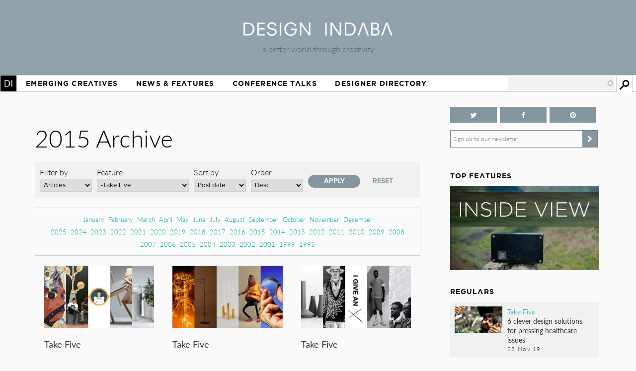

--- FILE ---
content_type: text/html; charset=utf-8
request_url: https://www.designindaba.com/archive/2015?type=news&field_feature_type_tid=24300&sort_by=created&sort_order=DESC
body_size: 16395
content:
<!DOCTYPE html>
<html lang="en" dir="ltr"
  xmlns:fb="https://ogp.me/ns/fb#"
  xmlns:og="https://ogp.me/ns#"
  xmlns:article="https://ogp.me/ns/article#"
  xmlns:book="https://ogp.me/ns/book#"
  xmlns:profile="https://ogp.me/ns/profile#"
  xmlns:video="https://ogp.me/ns/video#"
  xmlns:product="https://ogp.me/ns/product#">
<head>
<meta charset="utf-8" />
<link rel="shortcut icon" href="https://www.designindaba.com/sites/all/themes/inkydaba/favicon.ico" type="image/vnd.microsoft.icon" />
<meta name="viewport" content="width=device-width, initial-scale=1, maximum-scale=1" />
<meta name="description" content="Design Indaba drives a better world through creativity with its online design publication, annual festival and other &quot;design activism&quot; projects." />
<meta name="abstract" content="Design Indaba drives a better world through creativity with its online design publication, annual festival and other projects, events and publications that improve people’s lives." />
<meta name="keywords" content="Design, creativity, design for good, development, South, thought leaders, 10x10, Indaba, expo, conference, magazine, Africa, video, Ravi Naidoo, exhibition, news, shop, innovation, creative industries, Cape Town Design Festival, South African Design Festival, Design Indaba, Cape Town Design Week, South African Design Week, design magazine, Africa, publication, Design Indaba, innovation, African design" />
<meta name="robots" content="follow, index" />
<meta name="generator" content="Drupal 7 (https://drupal.org)" />
<meta name="rights" content="Design Indaba 2026" />
<link rel="image_src" href="https://designindaba.com/DesignIndaba.jpg" />
<link rel="canonical" href="https://www.designindaba.com/archive/2015" />
<link rel="shortlink" href="https://www.designindaba.com/archive/2015" />
<meta property="og:site_name" content="Design Indaba" />
<meta property="og:image:url" content="https://designindaba.com/DesignIndaba.jpg" />
<meta property="og:image:type" content="image/jpeg" />
<meta property="og:image:type" content="image/png" />
<meta name="twitter:card" content="summary_large_image" />
<meta name="twitter:site" content="@designindaba" />
<meta name="twitter:site:id" content="q3m7c2" />
<title>2015 Archive | Design Indaba</title>
<link rel="stylesheet" href="https://maxcdn.bootstrapcdn.com/font-awesome/4.4.0/css/font-awesome.min.css">
<link type="text/css" rel="stylesheet" href="https://www.designindaba.com/sites/default/files/css/css_xE-rWrJf-fncB6ztZfd2huxqgxu4WO-qwma6Xer30m4.css" media="all" />
<link type="text/css" rel="stylesheet" href="https://www.designindaba.com/sites/default/files/css/css_nfY0DTcSnmA4FfodBB6fmTbN6Ru32AbHFsE9GMesdZE.css" media="all" />
<link type="text/css" rel="stylesheet" href="https://www.designindaba.com/sites/default/files/css/css_r_EGBlyFAXVju9Dk5UYbjIFpUeObZN1xJQV67Bt3p9c.css" media="all" />
<style type="text/css" media="all">
<!--/*--><![CDATA[/*><!--*/
#backtotop{left:50%;margin-left:-50px;}

/*]]>*/-->
</style>
<link type="text/css" rel="stylesheet" href="https://www.designindaba.com/sites/default/files/css/css_T-dj2s-Xdr2YtSXv_0nLMF81iRIgfSPJnMGsClNmKBc.css" media="all" />
<link type="text/css" rel="stylesheet" href="https://www.designindaba.com/sites/default/files/css/css_dmLGIUj-_tE0VyYhzphPbbj_aFDuZNWEclO7DMzqUwU.css" media="all" />
	<script type='text/javascript'>
		var googletag = googletag || {};
			googletag.cmd = googletag.cmd || [];
		(function() {
		var gads = document.createElement('script');
			gads.async = true;
			gads.type = 'text/javascript';
		var useSSL = 'https:' == document.location.protocol;
			gads.src = (useSSL ? 'https:' : 'http:') + 
			'//www.googletagservices.com/tag/js/gpt.js';
		var node = document.getElementsByTagName('script')[0];
			node.parentNode.insertBefore(gads, node);
		})();
	</script>
<script type="text/javascript">
<!--//--><![CDATA[//><!--
window.google_analytics_domain_name = ".designindaba.com";window.google_analytics_uacct = "UA-11594905-2";
//--><!]]>
</script>
<script type="text/javascript" src="https://www.designindaba.com/sites/all/modules/contrib/jquery_update/replace/jquery/1.7/jquery.min.js?v=1.7.2"></script>
<script type="text/javascript" src="https://www.designindaba.com/misc/jquery-extend-3.4.0.js?v=1.7.2"></script>
<script type="text/javascript" src="https://www.designindaba.com/misc/jquery.once.js?v=1.2"></script>
<script type="text/javascript" src="https://www.designindaba.com/misc/drupal.js?q8wf21"></script>
<script type="text/javascript" src="https://www.designindaba.com/sites/all/modules/contrib/jquery_update/replace/ui/ui/minified/jquery.ui.effect.min.js?v=1.10.2"></script>
<script type="text/javascript" src="https://www.designindaba.com/sites/all/modules/contrib/waypoints/waypoints.min.js?v=1.0.2"></script>
<script type="text/javascript" src="https://www.designindaba.com/sites/all/modules/contrib/pollim/modules/choices/js/choices.js?q8wf21"></script>
<script type="text/javascript" src="https://www.designindaba.com/sites/all/modules/contrib/pollim/modules/choices/js/jquery.cookie.min.js?q8wf21"></script>
<script type="text/javascript" src="https://www.designindaba.com/sites/all/modules/contrib/back_to_top/js/back_to_top.js?q8wf21"></script>
<script type="text/javascript" src="https://www.designindaba.com/sites/all/libraries/colorbox/jquery.colorbox-min.js?q8wf21"></script>
<script type="text/javascript" src="https://www.designindaba.com/sites/all/modules/contrib/colorbox/js/colorbox.js?q8wf21"></script>
<script type="text/javascript" src="https://www.designindaba.com/sites/all/modules/contrib/colorbox/styles/default/colorbox_style.js?q8wf21"></script>
<script type="text/javascript" src="https://www.designindaba.com/sites/all/libraries/jwplayer/jwplayer.js?q8wf21"></script>
<script type="text/javascript" src="https://www.designindaba.com/sites/all/modules/contrib/video/js/video.js?q8wf21"></script>
<script type="text/javascript" src="https://www.designindaba.com/misc/autocomplete.js?v=7.69"></script>
<script type="text/javascript" src="https://www.designindaba.com/sites/all/modules/contrib/search_api_autocomplete/search_api_autocomplete.js?q8wf21"></script>
<script type="text/javascript" src="https://www.designindaba.com/sites/all/modules/contrib/responsive_menus/styles/responsive_menus_simple/js/responsive_menus_simple.js?q8wf21"></script>
<script type="text/javascript" src="https://www.designindaba.com/sites/all/modules/contrib/google_analytics/googleanalytics.js?q8wf21"></script>
<script type="text/javascript">
<!--//--><![CDATA[//><!--
(function(i,s,o,g,r,a,m){i["GoogleAnalyticsObject"]=r;i[r]=i[r]||function(){(i[r].q=i[r].q||[]).push(arguments)},i[r].l=1*new Date();a=s.createElement(o),m=s.getElementsByTagName(o)[0];a.async=1;a.src=g;m.parentNode.insertBefore(a,m)})(window,document,"script","//www.google-analytics.com/analytics.js","ga");ga("create", "UA-11594905-2", {"cookieDomain":".designindaba.com"});ga("require", "displayfeatures");ga("send", "pageview");
//--><!]]>
</script>
<script type="text/javascript" src="https://www.designindaba.com/sites/all/modules/custom/di_dfp/js/di-dfp.js?q8wf21"></script>
<script type="text/javascript" src="https://www.designindaba.com/sites/all/themes/inkydaba/js/jquery-ui.min.js?q8wf21"></script>
<script type="text/javascript" src="https://www.designindaba.com/sites/all/themes/inkydaba/js/runadverts.js?q8wf21"></script>
<script type="text/javascript" src="https://www.designindaba.com/sites/all/themes/inkydaba/js/trianglify.min.js?q8wf21"></script>
<script type="text/javascript" src="https://www.designindaba.com/sites/all/themes/inkydaba/js/jquery.matchHeight-min.js?q8wf21"></script>
<script type="text/javascript" src="https://www.designindaba.com/sites/all/themes/inkydaba/js/jquery.sticky.js?q8wf21"></script>
<script type="text/javascript" src="https://www.designindaba.com/sites/all/themes/inkydaba/js/di-actions.js?q8wf21"></script>
<script type="text/javascript" src="https://www.designindaba.com/sites/all/themes/inkydaba/js/jquery.min.js?q8wf21"></script>
<script type="text/javascript" src="https://www.designindaba.com/sites/all/themes/inkydaba/magnific-popup/jquery.magnific-popup.js?q8wf21"></script>
<script type="text/javascript">
<!--//--><![CDATA[//><!--
jQuery.extend(Drupal.settings, {"basePath":"\/","pathPrefix":"","ajaxPageState":{"theme":"inkydaba","theme_token":"QmuvmYD_B0pozFt9s14jgSIF0H6eppjse6I6JmKtpXQ","js":{"0":1,"sites\/all\/modules\/contrib\/jquery_update\/replace\/jquery\/1.7\/jquery.min.js":1,"misc\/jquery-extend-3.4.0.js":1,"misc\/jquery.once.js":1,"misc\/drupal.js":1,"sites\/all\/modules\/contrib\/jquery_update\/replace\/ui\/ui\/minified\/jquery.ui.effect.min.js":1,"sites\/all\/modules\/contrib\/waypoints\/waypoints.min.js":1,"sites\/all\/modules\/contrib\/pollim\/modules\/choices\/js\/choices.js":1,"sites\/all\/modules\/contrib\/pollim\/modules\/choices\/js\/jquery.cookie.min.js":1,"sites\/all\/modules\/contrib\/back_to_top\/js\/back_to_top.js":1,"sites\/all\/libraries\/colorbox\/jquery.colorbox-min.js":1,"sites\/all\/modules\/contrib\/colorbox\/js\/colorbox.js":1,"sites\/all\/modules\/contrib\/colorbox\/styles\/default\/colorbox_style.js":1,"sites\/all\/libraries\/jwplayer\/jwplayer.js":1,"sites\/all\/modules\/contrib\/video\/js\/video.js":1,"misc\/autocomplete.js":1,"sites\/all\/modules\/contrib\/search_api_autocomplete\/search_api_autocomplete.js":1,"sites\/all\/modules\/contrib\/responsive_menus\/styles\/responsive_menus_simple\/js\/responsive_menus_simple.js":1,"sites\/all\/modules\/contrib\/google_analytics\/googleanalytics.js":1,"1":1,"sites\/all\/modules\/custom\/di_dfp\/js\/di-dfp.js":1,"sites\/all\/themes\/inkydaba\/js\/jquery-ui.min.js":1,"sites\/all\/themes\/inkydaba\/js\/runadverts.js":1,"sites\/all\/themes\/inkydaba\/js\/trianglify.min.js":1,"sites\/all\/themes\/inkydaba\/js\/jquery.matchHeight-min.js":1,"sites\/all\/themes\/inkydaba\/js\/jquery.sticky.js":1,"sites\/all\/themes\/inkydaba\/js\/di-actions.js":1,"sites\/all\/themes\/inkydaba\/js\/jquery.min.js":1,"sites\/all\/themes\/inkydaba\/magnific-popup\/jquery.magnific-popup.js":1},"css":{"modules\/system\/system.base.css":1,"modules\/system\/system.menus.css":1,"modules\/system\/system.messages.css":1,"modules\/system\/system.theme.css":1,"sites\/all\/modules\/contrib\/pollim\/modules\/choices\/theme\/choices.css":1,"sites\/all\/modules\/contrib\/date\/date_api\/date.css":1,"sites\/all\/modules\/contrib\/date\/date_popup\/themes\/datepicker.1.7.css":1,"sites\/all\/modules\/contrib\/date\/date_repeat_field\/date_repeat_field.css":1,"modules\/field\/theme\/field.css":1,"sites\/all\/modules\/contrib\/freepager\/freepager.css":1,"modules\/node\/node.css":1,"modules\/user\/user.css":1,"sites\/all\/modules\/contrib\/video_filter\/video_filter.css":1,"sites\/all\/modules\/contrib\/views\/css\/views.css":1,"sites\/all\/modules\/contrib\/back_to_top\/css\/back_to_top.css":1,"sites\/all\/modules\/contrib\/colorbox\/styles\/default\/colorbox_style.css":1,"sites\/all\/modules\/contrib\/ctools\/css\/ctools.css":1,"sites\/all\/modules\/contrib\/video\/css\/video.css":1,"0":1,"sites\/all\/modules\/contrib\/search_api_autocomplete\/search_api_autocomplete.css":1,"sites\/all\/modules\/contrib\/responsive_menus\/styles\/responsive_menus_simple\/css\/responsive_menus_simple.css":1,"sites\/all\/modules\/contrib\/addtoany\/addtoany.css":1,"sites\/all\/themes\/inkydaba\/css\/inkydaba.css":1,"sites\/all\/themes\/inkydaba\/css\/responsive.css":1,"sites\/all\/themes\/inkydaba\/css\/popup.css":1,"sites\/all\/themes\/inkydaba\/magnific-popup\/magnific-popup.css":1}},"colorbox":{"opacity":"0.85","current":"{current} of {total}","previous":"\u00ab Prev","next":"Next \u00bb","close":"Close","maxWidth":"98%","maxHeight":"98%","fixed":true,"mobiledetect":false,"mobiledevicewidth":"480px"},"urlIsAjaxTrusted":{"\/archive\/2015":true,"\/search":true},"better_exposed_filters":{"views":{"content_archive_":{"displays":{"attachment_2":{"filters":[]},"attachment_1":{"filters":[]},"page":{"filters":{"type":{"required":false},"field_feature_type_tid":{"required":false}}}}},"list_blocks":{"displays":{"block_4":{"filters":[]},"block_1":{"filters":[]},"block_6":{"filters":[]},"block_7":{"filters":[]}}},"node_term_elements":{"displays":{"block_4":{"filters":[]},"block_11":{"filters":[]},"block_10":{"filters":[]},"block_14":{"filters":[]}}}}},"back_to_top":{"back_to_top_button_trigger":"750","back_to_top_button_text":"Back to top","#attached":{"library":[["system","ui"]]}},"responsive_menus":[{"toggler_text":"Menu","selectors":["#main-menu"],"media_size":"1019","media_unit":"px","absolute":"1","remove_attributes":"1","responsive_menus_style":"responsive_menus_simple"}],"googleanalytics":{"trackOutbound":1,"trackMailto":1,"trackDownload":1,"trackDownloadExtensions":"7z|aac|arc|arj|asf|asx|avi|bin|csv|doc(x|m)?|dot(x|m)?|exe|flv|gif|gz|gzip|hqx|jar|jpe?g|js|mp(2|3|4|e?g)|mov(ie)?|msi|msp|pdf|phps|png|ppt(x|m)?|pot(x|m)?|pps(x|m)?|ppam|sld(x|m)?|thmx|qtm?|ra(m|r)?|sea|sit|tar|tgz|torrent|txt|wav|wma|wmv|wpd|xls(x|m|b)?|xlt(x|m)|xlam|xml|z|zip","trackColorbox":1,"trackDomainMode":"1"}});
//--><!]]>
</script>
<!--[if lt IE 9]><script src="/sites/all/themes/inkydaba/js/html5.js"></script><![endif]-->

	<script type="text/javascript" src="//use.typekit.net/vgx4idn.js"></script>
	<script type="text/javascript">try{Typekit.load();}catch(e){}</script>
	<script type='text/javascript'>
		googletag.cmd.push(function() {
		var mapSky = googletag.sizeMapping().
				addSize([300, 200], [234, 60]).
				addSize([480, 200], [468, 60]).
				addSize([1000, 200], [160, 600]).
				build();		
			window.slotSky= googletag.defineSlot('/6482111/Skyscraper', [160, 600], 'div-gpt-ad-1428676548028-0').defineSizeMapping(mapSky).addService(googletag.pubads());
			window.slotSky= googletag.defineSlot('/6482111/Skyscraper-events', [160, 600], 'div-gpt-ad-1428676657527-0').defineSizeMapping(mapSky).addService(googletag.pubads());
			window.slotSky= googletag.defineSlot('/6482111/skyscraper-feature-sponsor', [160, 600], 'div-gpt-ad-1428676697170-0').defineSizeMapping(mapSky).addService(googletag.pubads());
		/*
		var mapMPU = googletag.sizeMapping().
				addSize([300, 200], [300, 250]).
				addSize([480, 200], [250, 250]).
				addSize([1000, 200], [300, 250]).
				build();
			window.slotMPU= googletag.defineSlot('/6482111/D7HOME-MPU', [300, 250], 'div-gpt-ad-1428676773066-0').defineSizeMapping(mapMPU).addService(googletag.pubads());
			window.slotMPU= googletag.defineSlot('/6482111/MPU_BTF', [[270, 225], [300, 250]], 'div-gpt-ad-1428676094679-0').defineSizeMapping(mapMPU).addService(googletag.pubads());
			window.slotMPU= googletag.defineSlot('/6482111/MPU_Mid', [[270, 225], [300, 250]], 'div-gpt-ad-1428676008907-0').defineSizeMapping(mapMPU).addService(googletag.pubads());
			window.slotMPU= googletag.defineSlot('/6482111/MPU_Premium', [[270, 225], [300, 250]], 'div-gpt-ad-1428675828639-0').defineSizeMapping(mapMPU).addService(googletag.pubads());
			window.slotMPU= googletag.defineSlot('/6482111/MPU_Talks', [[270, 225], [300, 250]], 'div-gpt-ad-1428675945667-0').defineSizeMapping(mapMPU).addService(googletag.pubads());
			window.slotMPU= googletag.defineSlot('/6482111/DirectoryMPU', [[270, 225], [300, 250]], 'div-gpt-ad-1442394301058-0').defineSizeMapping(mapMPU).addService(googletag.pubads());
		var mapWide = googletag.sizeMapping().
				addSize([300, 200], [234, 60]).
				addSize([480, 200], [468, 60]).
				addSize([750, 200], [728, 90]).
				build();			
			window.slotWide= googletag.defineSlot('/6482111/leaderboard', [728, 90], 'div-gpt-ad-1428675619182-0').defineSizeMapping(mapWide).addService(googletag.pubads());
			window.slotWide= googletag.defineSlot('/6482111/wide-banner-feature-sponsor', [728, 90], 'div-gpt-ad-1408459372346-0').defineSizeMapping(mapWide).addService(googletag.pubads());
		var mapBanner = googletag.sizeMapping().
				addSize([300, 200], [234, 60]).
				addSize([480, 200], [468, 60]).
				addSize([1000, 200], [690, 105]).
				build();		
			window.slotBanner= googletag.defineSlot('/6482111/Talks_banner', [690, 105], 'div-gpt-ad-1364295009374-0').defineSizeMapping(mapBanner).addService(googletag.pubads());
			window.slotBanner= googletag.defineSlot('/6482111/Wide-banner-new', [690, 105], 'div-gpt-ad-1364295049032-0').defineSizeMapping(mapBanner).addService(googletag.pubads());	
				*/
			googletag.pubads().enableSingleRequest();
			googletag.pubads().collapseEmptyDivs(true);
			googletag.enableServices();	
		});
	</script>
	
	<script type="text/javascript">var switchTo5x=false;</script>
	<script type="text/javascript">var __st_loadLate=true; //if __st_loadLate is defined then the widget will not load on domcontent ready</script>
	<script type="text/javascript" src="https://ws.sharethis.com/button/buttons.js"></script>
	<script type="text/javascript">stLight.options({publisher: "aab1867a-6ee4-4a01-9702-c1005489c70c", doNotHash:true, doNotCopy:true, hashAddressBar:false});</script>
	
	<meta name="p:domain_verify" content="2124a756db70792629e12fb7989ede41"/>
	
	<link rel="apple-touch-icon" sizes="57x57" href="/sites/all/themes/inkydaba/icons/apple-touch-icon-57x57.png">
	<link rel="apple-touch-icon" sizes="114x114" href="/sites/all/themes/inkydaba/icons/apple-touch-icon-114x114.png">
	<link rel="apple-touch-icon" sizes="72x72" href="/sites/all/themes/inkydaba/icons/apple-touch-icon-72x72.png">
	<link rel="apple-touch-icon" sizes="144x144" href="/sites/all/themes/inkydaba/icons/apple-touch-icon-144x144.png">
	<link rel="apple-touch-icon" sizes="60x60" href="/sites/all/themes/inkydaba/icons/apple-touch-icon-60x60.png">
	<link rel="apple-touch-icon" sizes="120x120" href="/sites/all/themes/inkydaba/icons/apple-touch-icon-120x120.png">
	<link rel="apple-touch-icon" sizes="76x76" href="/sites/all/themes/inkydaba/icons/apple-touch-icon-76x76.png">
	<link rel="apple-touch-icon" sizes="152x152" href="/sites/all/themes/inkydaba/icons/apple-touch-icon-152x152.png">
	<link rel="apple-touch-icon" sizes="180x180" href="/sites/all/themes/inkydaba/icons/apple-touch-icon-180x180.png">
	<link rel="shortcut icon" href="/sites/all/themes/inkydaba/icons/favicon.ico">
	<link rel="icon" type="image/png" href="/sites/all/themes/inkydaba/icons/favicon-192x192.png" sizes="192x192">
	<link rel="icon" type="image/png" href="/sites/all/themes/inkydaba/icons/favicon-160x160.png" sizes="160x160">
	<link rel="icon" type="image/png" href="/sites/all/themes/inkydaba/icons/favicon-96x96.png" sizes="96x96">
	<link rel="icon" type="image/png" href="/sites/all/themes/inkydaba/icons/favicon-16x16.png" sizes="16x16">
	<link rel="icon" type="image/png" href="/sites/all/themes/inkydaba/icons/favicon-32x32.png" sizes="32x32">
	<meta name="msapplication-TileColor" content="#000000">
	<meta name="msapplication-TileImage" content="/sites/all/themes/inkydaba/icons/mstile-144x144.png">
	<meta name="msapplication-config" content="/sites/all/themes/inkydaba/icons/browserconfig.xml">
  
</head>
<body class="html not-front not-logged-in one-sidebar sidebar-second page-archive page-archive- page-archive-2015 grid-2016" >

	<!-- BEGIN EFFECTIVE MEASURE CODE --><!-- COPYRIGHT EFFECTIVE MEASURE -->
	<script type="text/javascript">
		(function() {
			var em = document.createElement('script'); em.type = 'text/javascript'; em.async = true;
			em.src = ('https:' == document.location.protocol ? 'https://za-ssl' : 'https://za-cdn') + '.effectivemeasure.net/em.js';
			var s = document.getElementsByTagName('script')[0]; s.parentNode.insertBefore(em, s);
		})();
	</script>
	<noscript>
		<img src="//za.effectivemeasure.net/em_image" alt="" style="position:absolute; left:-5px;" />
	</noscript>
<!-- END EFFECTIVE MEASURE CODE -->

    <style>
.views-exposed-widgets .views-widget .form-item .description {
	display: none !important;
}
</style>
<div id="page-wrapper"><div id="page" class="clearfix">
	
	<!-- Leaderboard --> 
	<div id="leaderboard">
		<div id="wrap" class="clearfix ad-leaderboard">
			  <div class="region region-ad-leader">
    <div id="block-di-dfp-dfp-14" class="block block-di-dfp ad-hero-banner">

      
  <div class="content">
    <div class="entity entity-diadvertisement diadvertisement-diadvertisement clearfix">

      <h2>
              <a href="/diadvertisement/14"></a>
          </h2>
  
  <div class="content">
    <div id="di-dfp-Hero_banner_064" class="ad-tag" data-dfp-id="di-dfp-Hero_banner_064" style="max-width:970px;" data-dfp-name="Hero_banner" data-dfp-sizes="970x250" data-dfp-named="hero"></div>  </div>
</div>
  </div> <!-- /.content -->

</div> <!-- /.block -->
<div id="block-di-dfp-dfp-9" class="block block-di-dfp ad-leaderboard">

      
  <div class="content">
    <div class="entity entity-diadvertisement diadvertisement-diadvertisement clearfix">

      <h2>
              <a href="/diadvertisement/9"></a>
          </h2>
  
  <div class="content">
    <div id="di-dfp-leaderboard_028" class="ad-tag" data-dfp-id="di-dfp-leaderboard_028" style="max-width:728px;" data-dfp-name="leaderboard" data-dfp-sizes="728x90" data-dfp-named="mapWide"></div>  </div>
</div>
  </div> <!-- /.content -->

</div> <!-- /.block -->
  </div>
	</div></div> <!-- /#wrap../#leaderboard -->

	<!-- Header --> 
			<!-- Secondary Utility Nav -->
			<!-- end Secondary Utility -->
	<header role="banner"><div id="header" class="clearfix"><div id="wrap" class="clearfix">	
		<div class="logoblock">
			<a href="/" title="Home" rel="home" class="logo">
				<img src="https://www.designindaba.com/sites/all/themes/inkydaba/logo.png" alt="Home" />
			</a>
			<div class="slogan">a better world through creativity</div>
		</div>	
		<div class="clr"></div>
	</div></div></header> <!--  /#wrap../#header  -->
	
	<!-- Navigation -->
	<nav role="navigation"><div id="navigation"><div id="wrap" class="clearfix">	
		<div id="main-menu">
		  <ul class="menu"><li class="first expanded"><a href="/" title="">Home</a><ul class="menu"><li class="first leaf"><a href="/about-design-indaba" title="">About Design Indaba</a></li>
<li class="leaf"><a href="/design-indaba-news" title="">Design Indaba News</a></li>
<li class="leaf"><a href="/projects" title="">Projects</a></li>
<li class="last leaf"><a href="/press-room" title="">Press Room</a></li>
</ul></li>
<li class="leaf"><a href="/projects/emerging-creatives" title="">Emerging Creatives</a></li>
<li class="expanded"><a href="/news-features" title="">News &amp; Features</a><ul class="menu"><li class="first leaf"><a href="/design-news" title="">Design News</a></li>
<li class="leaf"><a href="https://www.designindaba.com/news-features/showcases/africa-now-west-africa" title="">Africa Now</a></li>
<li class="leaf"><a href="/creative-work" title="">Creative Work</a></li>
<li class="leaf"><a href="/interviews" title="">Interviews</a></li>
<li class="leaf"><a href="/creative-work/next-generation" title="">Next Generation</a></li>
<li class="leaf"><a href="/creative-work/design-frontiers" title="">Design Frontiers</a></li>
<li class="leaf"><a href="/topics/african-design" title="">African Design</a></li>
<li class="leaf"><a href="/topics/design-activism" title="">Design Activism</a></li>
<li class="last leaf"><a href="/videos" title="">Videos</a></li>
</ul></li>
<li class="expanded"><a href="/conference-talks" title="">Conference Talks</a><ul class="menu"><li class="first last leaf"><a href="/conference-talks" title="">Video Archive (2006 – present)</a></li>
</ul></li>
<li class="last expanded"><a href="/profiles" title="">Designer Directory</a><ul class="menu"><li class="first last leaf menu-views"><div class="view view-node-term-elements view-id-node_term_elements view-display-id-block_14 view-dom-id-e45ca51ec214f47631225b7893a8403c">
        
  
  
      <div class="view-content">
        <div class="views-row views-row-1 views-row-odd views-row-first views-row-last">
      
  <div>        <p>Our database of African and international creatives and companies making waves in the design world.</p>  </div>  </div>
    </div>
  
  
  
  
  
  
</div></li>
</ul></li>
</ul>			
		</div> <!-- /#main-menu -->
		
		  <div class="region region-navstrip">
    <div id="block-views-exp-search-api-page" class="block block-views">

      
  <div class="content">
    <form action="/search" method="get" id="views-exposed-form-search-api-page" accept-charset="UTF-8"><div><div class="views-exposed-form">
  <div class="views-exposed-widgets clearfix">
          <div id="edit-keywords-wrapper" class="views-exposed-widget views-widget-filter-search_api_views_fulltext">
                  <label for="edit-keywords">
            Search          </label>
                        <div class="views-widget">
          <div class="form-item form-type-textfield form-item-keywords">
 <input class="auto_submit form-text form-autocomplete" data-search-api-autocomplete-search="search_api_views_search_api" data-min-autocomplete-length="3" type="text" id="edit-keywords" name="keywords" value="" size="30" maxlength="128" /><input type="hidden" id="edit-keywords-autocomplete" value="https://www.designindaba.com/index.php?q=search_api_autocomplete/search_api_views_search_api/-" disabled="disabled" class="autocomplete" />
</div>
        </div>
              </div>
                    <div class="views-exposed-widget views-submit-button">
      <input type="submit" id="edit-submit-search-api" name="" value="Apply" class="form-submit" />    </div>
      </div>
</div>
</div></form>  </div> <!-- /.content -->

</div> <!-- /.block -->
  </div>
	</div></div></nav> <!--  /#wrap../#navigation  -->	
		 <!--off canvas end -->

	<!-- Top Stage -->
	 <!--  /#wrap../#topstage  -->
	
	<!-- Main Content -->
	<div id="main"><div id="wrap" class="clearfix">			
		<div id="content-wrapper" role="main">
																	<h1 class="title" id="page-title">						
							2015 Archive						</h1>
																							<div class="tabs"></div>							
			
						<div class="content-main content-box clearfix">  <div class="region region-content">
    <div id="block-system-main" class="block block-system">

      
  <div class="content">
    <div class="view view-content-archive- view-id-content_archive_ view-display-id-page archive view-dom-id-11f9f160051540c0b4d1f88beba3d1a8">
        
      <div class="view-filters">
      <form action="/archive/2015" method="get" id="views-exposed-form-content-archive--page" accept-charset="UTF-8"><div><div class="views-exposed-form">
  <div class="views-exposed-widgets clearfix">
          <div id="edit-type-wrapper" class="views-exposed-widget views-widget-filter-type">
                  <label for="edit-type">
            Filter by          </label>
                        <div class="views-widget">
          <div class="form-item form-type-select form-item-type">
 <select id="edit-type" name="type" class="form-select"><option value="All">- Any -</option><option value="news" selected="selected">Articles</option><option value="galleries">Galleries</option><option value="video">Videos</option></select>
</div>
        </div>
              </div>
          <div id="edit-field-feature-type-tid-wrapper" class="views-exposed-widget views-widget-filter-field_feature_type_tid">
                  <label for="edit-field-feature-type-tid">
            Feature          </label>
                        <div class="views-widget">
          <div class="form-item form-type-select form-item-field-feature-type-tid">
 <select id="edit-field-feature-type-tid" name="field_feature_type_tid" class="form-select"><option value="All">- Any -</option><option value="24257">Creative Work</option><option value="24262">-Design Frontiers</option><option value="24267">-Product Spotlight</option><option value="24264">-Lookbook</option><option value="24266">-Next Generation</option><option value="24265">-Design News</option><option value="24268">-Track of the Week</option><option value="24263">-FilmFestFriday</option><option value="24269">-Design Indaba Campaigns</option><option value="24258">Interviews</option><option value="24271">-Video Interviews</option><option value="24270">-Q&amp;A</option><option value="24272">-Profiling</option><option value="24273">-Dialogues</option><option value="24259">Point of View</option><option value="24274">-Hot Topic</option><option value="24411">-African Report</option><option value="24276">-Inside View</option><option value="24275">-Opinion</option><option value="24277">-Reviews</option><option value="24697">RoundUp</option><option value="24300" selected="selected">-Take Five</option><option value="24299">-Focus On</option><option value="24260">Conference Talks</option><option value="24279">-Talks</option><option value="24280">-Trailers</option><option value="24261">Design Indaba News</option><option value="24281">-Festival News</option><option value="24282">-Do Tank News</option><option value="24283">-Digital News</option></select>
</div>
        </div>
              </div>
              <div class="views-exposed-widget views-widget-sort-by">
        <div class="form-item form-type-select form-item-sort-by">
  <label for="edit-sort-by">Sort by </label>
 <select id="edit-sort-by" name="sort_by" class="form-select"><option value="created" selected="selected">Post date</option></select>
</div>
      </div>
      <div class="views-exposed-widget views-widget-sort-order">
        <div class="form-item form-type-select form-item-sort-order">
  <label for="edit-sort-order">Order </label>
 <select id="edit-sort-order" name="sort_order" class="form-select"><option value="ASC">Asc</option><option value="DESC" selected="selected">Desc</option></select>
</div>
      </div>
                <div class="views-exposed-widget views-submit-button">
      <input type="submit" id="edit-submit-content-archive-" name="" value="Apply" class="form-submit" />    </div>
          <div class="views-exposed-widget views-reset-button">
        <input type="submit" id="edit-reset" name="op" value="Reset" class="form-submit" />      </div>
      </div>
</div>
</div></form>    </div>
  
      <div class="attachment attachment-before">
      <div class="view view-content-archive- view-id-content_archive_ view-display-id-attachment_2">
        
  
  
      <div class="view-content">
      <div class="item-list">
  <ul class="views-summary">
      <li><a href="/archive/2015/01?type=news&field_feature_type_tid=24275&sort_by=created&sort_order=DESC">January</a>
          </li>
      <li><a href="/archive/2015/02?type=news&field_feature_type_tid=24275&sort_by=created&sort_order=DESC">February</a>
          </li>
      <li><a href="/archive/2015/03?type=news&field_feature_type_tid=24275&sort_by=created&sort_order=DESC">March</a>
          </li>
      <li><a href="/archive/2015/04?type=news&field_feature_type_tid=24275&sort_by=created&sort_order=DESC">April</a>
          </li>
      <li><a href="/archive/2015/05?type=news&field_feature_type_tid=24275&sort_by=created&sort_order=DESC">May</a>
          </li>
      <li><a href="/archive/2015/06?type=news&field_feature_type_tid=24275&sort_by=created&sort_order=DESC">June</a>
          </li>
      <li><a href="/archive/2015/07?type=news&field_feature_type_tid=24275&sort_by=created&sort_order=DESC">July</a>
          </li>
      <li><a href="/archive/2015/08?type=news&field_feature_type_tid=24275&sort_by=created&sort_order=DESC">August</a>
          </li>
      <li><a href="/archive/2015/09?type=news&field_feature_type_tid=24275&sort_by=created&sort_order=DESC">September</a>
          </li>
      <li><a href="/archive/2015/10?type=news&field_feature_type_tid=24275&sort_by=created&sort_order=DESC">October</a>
          </li>
      <li><a href="/archive/2015/11?type=news&field_feature_type_tid=24275&sort_by=created&sort_order=DESC">November</a>
          </li>
      <li><a href="/archive/2015/12?type=news&field_feature_type_tid=24275&sort_by=created&sort_order=DESC">December</a>
          </li>
    </ul>
</div>
    </div>
  
  
  
  
  
  
</div><div class="view view-content-archive- view-id-content_archive_ view-display-id-attachment_1">
        
  
  
      <div class="view-content">
      <div class="item-list">
  <ul class="views-summary">
      <li><a href="/archive/2025?type=news&field_feature_type_tid=24299&sort_by=created&sort_order=DESC">2025</a>
          </li>
      <li><a href="/archive/2024?type=news&field_feature_type_tid=24299&sort_by=created&sort_order=DESC">2024</a>
          </li>
      <li><a href="/archive/2023?type=news&field_feature_type_tid=24299&sort_by=created&sort_order=DESC">2023</a>
          </li>
      <li><a href="/archive/2022?type=news&field_feature_type_tid=24299&sort_by=created&sort_order=DESC">2022</a>
          </li>
      <li><a href="/archive/2021?type=news&field_feature_type_tid=24299&sort_by=created&sort_order=DESC">2021</a>
          </li>
      <li><a href="/archive/2020?type=news&field_feature_type_tid=24299&sort_by=created&sort_order=DESC">2020</a>
          </li>
      <li><a href="/archive/2019?type=news&field_feature_type_tid=24299&sort_by=created&sort_order=DESC">2019</a>
          </li>
      <li><a href="/archive/2018?type=news&field_feature_type_tid=24299&sort_by=created&sort_order=DESC">2018</a>
          </li>
      <li><a href="/archive/2017?type=news&field_feature_type_tid=24299&sort_by=created&sort_order=DESC">2017</a>
          </li>
      <li><a href="/archive/2016?type=news&field_feature_type_tid=24299&sort_by=created&sort_order=DESC">2016</a>
          </li>
      <li><a href="/archive/2015?type=news&field_feature_type_tid=24299&sort_by=created&sort_order=DESC">2015</a>
          </li>
      <li><a href="/archive/2014?type=news&field_feature_type_tid=24299&sort_by=created&sort_order=DESC">2014</a>
          </li>
      <li><a href="/archive/2013?type=news&field_feature_type_tid=24299&sort_by=created&sort_order=DESC">2013</a>
          </li>
      <li><a href="/archive/2012?type=news&field_feature_type_tid=24299&sort_by=created&sort_order=DESC">2012</a>
          </li>
      <li><a href="/archive/2011?type=news&field_feature_type_tid=24299&sort_by=created&sort_order=DESC">2011</a>
          </li>
      <li><a href="/archive/2010?type=news&field_feature_type_tid=24299&sort_by=created&sort_order=DESC">2010</a>
          </li>
      <li><a href="/archive/2009?type=news&field_feature_type_tid=24299&sort_by=created&sort_order=DESC">2009</a>
          </li>
      <li><a href="/archive/2008?type=news&field_feature_type_tid=24299&sort_by=created&sort_order=DESC">2008</a>
          </li>
      <li><a href="/archive/2007?type=news&field_feature_type_tid=24299&sort_by=created&sort_order=DESC">2007</a>
          </li>
      <li><a href="/archive/2006?type=news&field_feature_type_tid=24299&sort_by=created&sort_order=DESC">2006</a>
          </li>
      <li><a href="/archive/2005?type=news&field_feature_type_tid=24299&sort_by=created&sort_order=DESC">2005</a>
          </li>
      <li><a href="/archive/2004?type=news&field_feature_type_tid=24299&sort_by=created&sort_order=DESC">2004</a>
          </li>
      <li><a href="/archive/2003?type=news&field_feature_type_tid=24299&sort_by=created&sort_order=DESC">2003</a>
          </li>
      <li><a href="/archive/2002?type=news&field_feature_type_tid=24299&sort_by=created&sort_order=DESC">2002</a>
          </li>
      <li><a href="/archive/2001?type=news&field_feature_type_tid=24299&sort_by=created&sort_order=DESC">2001</a>
          </li>
      <li><a href="/archive/1999?type=news&field_feature_type_tid=24299&sort_by=created&sort_order=DESC">1999</a>
          </li>
      <li><a href="/archive/1995?type=news&field_feature_type_tid=24299&sort_by=created&sort_order=DESC">1995</a>
          </li>
    </ul>
</div>
    </div>
  
  
  
  
  
  
</div>    </div>
  
      <div class="view-content">
      <div class="item-list">    <ul class="flexlist widex3 medx3 minix2">          <li class="views-row views-row-1 views-row-odd views-row-first">  
  <div>        <div class="item-link news icontitle"><a href="/%5Bpath%5D"><a href="/articles/roundup/take-five-35"><img src="https://www.designindaba.com/sites/default/files/styles/thumbnail/public/node/news/19962/unknown-2.jpeg?itok=GB92y6Ck" alt="Take Five	" title="Our top story featured Nigerian graphic designer Karo Akpokiere, who didn’t know about the Venice Biennale until his work was selected for an exhibition there. " /></a>
<div class="txtbx">
<div class="title"><a href="/articles/roundup/take-five-35">Take Five	</a></div>
<div class="smalltxt"><span class="category"><a href="/roundup/take-five">Take Five</a></span>  • <span class="date">23&nbsp;May&nbsp;15</span></div>
<div class="teaser">Our top story featured Nigerian graphic designer Karo Akpokiere, who didn’t know about the Venice Biennale until his work was selected for an exhibition there.  <span class="more"><a href="/articles/roundup/take-five-35">></a></span></div>
</div></a></div>  </div></li>
          <li class="views-row views-row-2 views-row-even">  
  <div>        <div class="item-link news icontitle"><a href="/%5Bpath%5D"><a href="/articles/roundup/take-five-34"><img src="https://www.designindaba.com/sites/default/files/styles/thumbnail/public/node/news/19944/take5.jpeg?itok=OD3g6Qge" alt="Take Five." title="Take Five." /></a>
<div class="txtbx">
<div class="title"><a href="/articles/roundup/take-five-34">Take Five</a></div>
<div class="smalltxt"><span class="category"><a href="/roundup/take-five">Take Five</a></span>  • <span class="date">16&nbsp;May&nbsp;15</span></div>
<div class="teaser">Joburg artists Hlanganani Nkambule and Melikhaya Ntlangeni’s Izikhotane-inspired cartoon touched a chord with readers this week.  <span class="more"><a href="/articles/roundup/take-five-34">></a></span></div>
</div></a></div>  </div></li>
          <li class="views-row views-row-3 views-row-odd">  
  <div>        <div class="item-link news icontitle"><a href="/%5Bpath%5D"><a href="/articles/roundup/take-five-33"><img src="https://www.designindaba.com/sites/default/files/styles/thumbnail/public/node/news/19919/unknown-2.jpeg?itok=GjHqF8vf" alt="Take Five." title="Lukhanyo Mdingi&#039;s macrame collection came in first place." /></a>
<div class="txtbx">
<div class="title"><a href="/articles/roundup/take-five-33">Take Five</a></div>
<div class="smalltxt"><span class="category"><a href="/roundup/take-five">Take Five</a></span>  • <span class="date">9&nbsp;May&nbsp;15</span></div>
<div class="teaser">Boundary-pushing fashion designer Lukhanyo Mdingi pulled the most interest on our website this week.  <span class="more"><a href="/articles/roundup/take-five-33">></a></span></div>
</div></a></div>  </div></li>
          <li class="views-row views-row-4 views-row-even">  
  <div>        <div class="item-link news icontitle"><a href="/%5Bpath%5D"><a href="/articles/roundup/take-five-32"><img src="https://www.designindaba.com/sites/default/files/styles/thumbnail/public/node/news/19884/unknown-2.jpeg?itok=A9zhgdWy" alt="Take Five." title="The anti-xenophobia posters submitted by local illustrators was the most popular story this week" /></a>
<div class="txtbx">
<div class="title"><a href="/articles/roundup/take-five-32">Take Five</a></div>
<div class="smalltxt"><span class="category"><a href="/roundup/take-five">Take Five</a></span>  • <span class="date">25&nbsp;Apr&nbsp;15</span></div>
<div class="teaser">Our gallery of specially made anti-xenophobia posters submitted by local illustrators was the most popular story this week.	 <span class="more"><a href="/articles/roundup/take-five-32">></a></span></div>
</div></a></div>  </div></li>
          <li class="views-row views-row-5 views-row-odd">  
  <div>        <div class="item-link news icontitle"><a href="/%5Bpath%5D"><a href="/articles/roundup/take-five-31"><img src="https://www.designindaba.com/sites/default/files/styles/thumbnail/public/node/news/19864/unknown-1.jpeg?itok=mo4tLhJY" alt="Take Five" title="Christoph Niemann’s illustration, made  in response to the recent spate of xenophobic violence in South Africa, had universal impact came first." /></a>
<div class="txtbx">
<div class="title"><a href="/articles/roundup/take-five-31">Take Five</a></div>
<div class="smalltxt"><span class="category"><a href="/roundup/take-five">Take Five</a></span>  • <span class="date">18&nbsp;Apr&nbsp;15</span></div>
<div class="teaser">Christoph Niemann’s illustration, made for us in response to the recent spate of xenophobic violence in South Africa, had universal impact.  <span class="more"><a href="/articles/roundup/take-five-31">></a></span></div>
</div></a></div>  </div></li>
          <li class="views-row views-row-6 views-row-even">  
  <div>        <div class="item-link news icontitle"><a href="/%5Bpath%5D"><a href="/articles/roundup/take-five-30"><img src="https://www.designindaba.com/sites/default/files/styles/thumbnail/public/node/news/19840/unknown-2.jpeg?itok=Iyq57JLK" alt="Take Five." /></a>
<div class="txtbx">
<div class="title"><a href="/articles/roundup/take-five-30">Take Five</a></div>
<div class="smalltxt"><span class="category"><a href="/roundup/take-five">Take Five</a></span>  • <span class="date">11&nbsp;Apr&nbsp;15</span></div>
<div class="teaser">The tale of a traditional Nigerian fabric called Aso Oke, reinvented in contemporary shoe designs, walked away with the top spot. <span class="more"><a href="/articles/roundup/take-five-30">></a></span></div>
</div></a></div>  </div></li>
          <li class="views-row views-row-7 views-row-odd">  
  <div>        <div class="item-link news icontitle"><a href="/%5Bpath%5D"><a href="/articles/roundup/take-five-29"><img src="https://www.designindaba.com/sites/default/files/styles/thumbnail/public/node/news/19822/unknown-2.jpeg?itok=-7Bcmvew" alt="Take Five." title="The top feature this week told the story of a young designer following the trail of his Zulu roots. " /></a>
<div class="txtbx">
<div class="title"><a href="/articles/roundup/take-five-29">Take Five	</a></div>
<div class="smalltxt"><span class="category"><a href="/roundup/take-five">Take Five</a></span>  • <span class="date">4&nbsp;Apr&nbsp;15</span></div>
<div class="teaser">The top feature this week told the story of a young designer following the trail of his Zulu roots.  <span class="more"><a href="/articles/roundup/take-five-29">></a></span></div>
</div></a></div>  </div></li>
          <li class="views-row views-row-8 views-row-even">  
  <div>        <div class="item-link news icontitle"><a href="/%5Bpath%5D"><a href="/articles/roundup/take-five-28"><img src="https://www.designindaba.com/sites/default/files/styles/thumbnail/public/node/news/19800/unknown-2.jpeg?itok=34sUGBG-" alt="Take Five " title="Readers were most intrigued by Pentagram partner Harry Pearce’s poster design using his own blood." /></a>
<div class="txtbx">
<div class="title"><a href="/articles/roundup/take-five-28">Take Five</a></div>
<div class="smalltxt"><span class="category"><a href="/roundup/take-five">Take Five</a></span>  • <span class="date">28&nbsp;Mar&nbsp;15</span></div>
<div class="teaser"> Readers were most intrigued by Pentagram partner Harry Pearce’s poster design using his own blood. <span class="more"><a href="/articles/roundup/take-five-28">></a></span></div>
</div></a></div>  </div></li>
          <li class="views-row views-row-9 views-row-odd">  
  <div>        <div class="item-link news icontitle"><a href="/%5Bpath%5D"><a href="/articles/roundup/take-five-27"><img src="https://www.designindaba.com/sites/default/files/styles/thumbnail/public/node/news/19777/take5.jpg?itok=Y6klrVGm" alt="Take Five" title="Michael Bierut explaining the power of logos in an exclusive interview with Design Indaba was the most popular story this week. " /></a>
<div class="txtbx">
<div class="title"><a href="/articles/roundup/take-five-27">Take Five</a></div>
<div class="smalltxt"><span class="category"><a href="/roundup/take-five">Take Five</a></span>  • <span class="date">21&nbsp;Mar&nbsp;15</span></div>
<div class="teaser">Michael Bierut explaining the power of logos in an exclusive interview with Design Indaba was the most popular story this week.  <span class="more"><a href="/articles/roundup/take-five-27">></a></span></div>
</div></a></div>  </div></li>
          <li class="views-row views-row-10 views-row-even">  
  <div>        <div class="item-link news icontitle"><a href="/%5Bpath%5D"><a href="/articles/roundup/take-five-25"><img src="https://www.designindaba.com/sites/default/files/styles/thumbnail/public/node/news/19757/unknown.jpeg?itok=E3bdb2EB" alt="Take Five." title="The tally is in: the story about growing veggies in high rise building topped the list. " /></a>
<div class="txtbx">
<div class="title"><a href="/articles/roundup/take-five-25">Take Five</a></div>
<div class="smalltxt"><span class="category"><a href="/roundup/take-five">Take Five</a></span>  • <span class="date">14&nbsp;Mar&nbsp;15</span></div>
<div class="teaser">The stories that most captivated readers this week ranged from high-rise farming to a small-scale kids’ furniture.  <span class="more"><a href="/articles/roundup/take-five-25">></a></span></div>
</div></a></div>  </div></li>
          <li class="views-row views-row-11 views-row-odd">  
  <div>        <div class="item-link news icontitle"><a href="/%5Bpath%5D"><a href="/articles/roundup/take-five-24"><img src="https://www.designindaba.com/sites/default/files/styles/thumbnail/public/node/news/19738/take51-copy.jpg?itok=-Zz9budG" alt="Take Five." title="The most read stories this week were both announcements: firstly of the winner of MBOISA and secondly the winner of the Innovation Award." /></a>
<div class="txtbx">
<div class="title"><a href="/articles/roundup/take-five-24">Take Five</a></div>
<div class="smalltxt"><span class="category"><a href="/roundup/take-five">Take Five</a></span>  • <span class="date">7&nbsp;Mar&nbsp;15</span></div>
<div class="teaser">The announcement that the Boomslang was voted the Most Beautiful Object in South Africa snaked its way to the top of our rankings this week. <span class="more"><a href="/articles/roundup/take-five-24">></a></span></div>
</div></a></div>  </div></li>
          <li class="views-row views-row-12 views-row-even">  
  <div>        <div class="item-link news icontitle"><a href="/%5Bpath%5D"><a href="/articles/roundup/take-five-23"><img src="https://www.designindaba.com/sites/default/files/styles/thumbnail/public/node/news/19662/unknown.jpeg?itok=wd-xxWdr" alt="Take Five." title="Africa takes top spot in this week&#039;s Take Five." /></a>
<div class="txtbx">
<div class="title"><a href="/articles/roundup/take-five-23">Take Five</a></div>
<div class="smalltxt"><span class="category"><a href="/roundup/take-five">Take Five</a></span>  • <span class="date">21&nbsp;Feb&nbsp;15</span></div>
<div class="teaser">Creativity from across Africa dominated the rankings, taking gold, silver and bronze in this week’s top five stories.  <span class="more"><a href="/articles/roundup/take-five-23">></a></span></div>
</div></a></div>  </div></li>
          <li class="views-row views-row-13 views-row-odd">  
  <div>        <div class="item-link news icontitle"><a href="/%5Bpath%5D"><a href="/articles/roundup/take-five-22"><img src="https://www.designindaba.com/sites/default/files/styles/thumbnail/public/node/news/19622/unknown-2.jpeg?itok=3IplVlWv" alt="Take Five." title="The exclusive interview with Nando&#039;s co-founder Robbie Brozin was the hottest story this week." /></a>
<div class="txtbx">
<div class="title"><a href="/articles/roundup/take-five-22">Take Five</a></div>
<div class="smalltxt"><span class="category"><a href="/roundup/take-five">Take Five</a></span>  • <span class="date">14&nbsp;Feb&nbsp;15</span></div>
<div class="teaser">The interview with Nando’s co-founder Robbie Brozin ranked double extra hot as the most read story this week.  <span class="more"><a href="/articles/roundup/take-five-22">></a></span></div>
</div></a></div>  </div></li>
          <li class="views-row views-row-14 views-row-even">  
  <div>        <div class="item-link news icontitle"><a href="/%5Bpath%5D"><a href="/articles/roundup/take-five-20"><img src="https://www.designindaba.com/sites/default/files/styles/thumbnail/public/node/news/19549/unknown-2.jpeg?itok=Tvy9yb00" alt="Take Five." title="The tally is in: the story about the documentary &quot;Stripped&quot; topped the list as the most read story this week. " /></a>
<div class="txtbx">
<div class="title"><a href="/articles/roundup/take-five-20">Take Five</a></div>
<div class="smalltxt"><span class="category"><a href="/roundup/take-five">Take Five</a></span>  • <span class="date">7&nbsp;Feb&nbsp;15</span></div>
<div class="teaser">Nostalgic over a little boy and his stuffed tiger, readers were intrigued to know what happened to Bill Watterson and his cartoon, &quot;Calvin &amp; Hobbes&quot;.  <span class="more"><a href="/articles/roundup/take-five-20">></a></span></div>
</div></a></div>  </div></li>
          <li class="views-row views-row-15 views-row-odd">  
  <div>        <div class="item-link news icontitle"><a href="/%5Bpath%5D"><a href="/articles/roundup/take-five-19"><img src="https://www.designindaba.com/sites/default/files/styles/thumbnail/public/node/news/19507/unknown-3.jpeg?itok=vGhU5JXr" alt="The top five stories of the week range from Angel-Ho to baby survival kits. " title="From Angel-Ho to William Kentridge, the top five stories of the week present an interesting mix. " /></a>
<div class="txtbx">
<div class="title"><a href="/articles/roundup/take-five-19">Take Five</a></div>
<div class="smalltxt"><span class="category"><a href="/roundup/take-five">Take Five</a></span>  • <span class="date">31&nbsp;Jan&nbsp;15</span></div>
<div class="teaser">The heartwarming story of two fathers using design to help underprivileged newborns in their country drew the attention of readers this week.    <span class="more"><a href="/articles/roundup/take-five-19">></a></span></div>
</div></a></div>  </div></li>
          <li class="views-row views-row-16 views-row-even">  
  <div>        <div class="item-link news icontitle"><a href="/%5Bpath%5D"><a href="/articles/roundup/take-five-18"><img src="https://www.designindaba.com/sites/default/files/styles/thumbnail/public/node/news/19449/com.png?itok=DXUrPGzP" alt="Take Five" /></a>
<div class="txtbx">
<div class="title"><a href="/articles/roundup/take-five-18">Take Five </a></div>
<div class="smalltxt"><span class="category"><a href="/roundup/take-five">Take Five</a></span>  • <span class="date">24&nbsp;Jan&nbsp;15</span></div>
<div class="teaser">Performance artist Celeste Theron, wearing a crown of plastic bottles and making her way La Dolce Vita-style into a river, intrigued readers this week.  <span class="more"><a href="/articles/roundup/take-five-18">></a></span></div>
</div></a></div>  </div></li>
          <li class="views-row views-row-17 views-row-odd">  
  <div>        <div class="item-link news icontitle"><a href="/%5Bpath%5D"><a href="/articles/roundup/take-five-17"><img src="https://www.designindaba.com/sites/default/files/styles/thumbnail/public/node/news/19411/unknown-2.jpeg?itok=JnJfb6R_" alt="Take Five" title="The lookbook of talent emerging in the field of illustration most captured the attention of readers this week. " /></a>
<div class="txtbx">
<div class="title"><a href="/articles/roundup/take-five-17">Take Five</a></div>
<div class="smalltxt"><span class="category"><a href="/roundup/take-five">Take Five</a></span>  • <span class="date">17&nbsp;Jan&nbsp;15</span></div>
<div class="teaser">Readers loved our features on new South African talent who will show their work as Emerging Creatives at Design Indaba.  <span class="more"><a href="/articles/roundup/take-five-17">></a></span></div>
</div></a></div>  </div></li>
          <li class="views-row views-row-18 views-row-even views-row-last">  
  <div>        <div class="item-link news icontitle"><a href="/%5Bpath%5D"><a href="/articles/roundup/take-five-16"><img src="https://www.designindaba.com/sites/default/files/styles/thumbnail/public/node/news/19339/unknown.jpeg?itok=fedBCeCA" alt="Take Five" title="Take Five." /></a>
<div class="txtbx">
<div class="title"><a href="/articles/roundup/take-five-16">Take Five</a></div>
<div class="smalltxt"><span class="category"><a href="/roundup/take-five">Take Five</a></span>  • <span class="date">10&nbsp;Jan&nbsp;15</span></div>
<div class="teaser">Our coverage of various weaving projects around the globe captured the imagination of readers this week. <span class="more"><a href="/articles/roundup/take-five-16">></a></span></div>
</div></a></div>  </div></li>
      </ul></div>    </div>
  
  
  
  
  
  
</div>  </div> <!-- /.content -->

</div> <!-- /.block -->
  </div>
</div>
									
		</div><!-- /#content-wrapper -->
		
		<div id="sidebar" role="complementary">				
			  <div class="region region-sidebar-second">
    <div id="block-block-10" class="block block-block">

      
  <div class="content">
    <div class="socbloc clearfix">
		<div class="">
			<ul class="connect"><li> <a href="https://www.twitter.com/designindaba" title="Follow us on Twitter" class="twitter" target="_blank"> </a></li>
				<li> <a href="https://www.facebook.com/designindaba" title="Join us on Facebook" class="facebook" target="_blank"> </a> </li>
				<li> <a href="https://pinterest.com/designindaba/" title="”Pinterest&quot;" class="pinterest" target="_blank"></a></li>
			</ul></div>
		<div class="right">
			<a href="#mailPopup" class="open-popup-link mailpop"> <span class="ftext"> Sign up to our newsletter </span>
				<span class="doit"></span>
			</a>
		</div>
</div>
<div id="mailPopup" class="white-popup mfp-hide">
<!-- Begin MailChimp Signup Form -->
<div id="mc_di_signup">
<form action="//designindaba.us2.list-manage.com/subscribe/post?u=922d5c18a9d762c82b7eae034&amp;id=eb8e2b1d91" method="post" id="mc-embedded-subscribe-form" name="mc-embedded-subscribe-form" class="validate" target="_blank" novalidate="">
<div class="mc_banner"><img src="/sites/all/themes/inkydaba/gfx/newsletter-header-small.png" /></div>
   <div id="mc_embed_signup_scroll">
<div class="primary-teaser">Sign up to Design Indaba Weekly for the latest design news and inspiration. Sign up to Design Indaba News for updates on Design Indaba events and projects.</div>
			<div id="mce-responses" class="clear">
				<div class="response messages error" id="mce-error-response" style="display:none"></div>
				<div class="response messages status" id="mce-success-response" style="display:none"></div>
			</div> 
<div class="mc-field-group">
    <label for="mce-EMAIL">Email Address  </label>
    <input type="email" value="" name="EMAIL" class="required email form-text" id="mce-EMAIL" /></div>
<div class="mc-field-group input-group">
   <strong>Design Indaba (select one or both) </strong>
   <ul><li><input type="checkbox" value="65536" name="group[16641][65536]" id="mce-group[16641]-16641-0" /><label for="mce-group[16641]-16641-0">Weekly editorial newsletter</label></li>
<li><input type="checkbox" value="131072" name="group[16641][131072]" id="mce-group[16641]-16641-1" /><label for="mce-group[16641]-16641-1">Festival and event updates</label></li>
</ul></div>
 <!-- real people should not fill this in and expect good things - do not remove this or risk form bot signups-->
   <div style="position: absolute; left: -5000px;"><input type="text" name="b_922d5c18a9d762c82b7eae034_eb8e2b1d91" tabindex="-1" value="" /></div>
<div class="clear right-submit"><input type="submit" value="Subscribe" name="subscribe" id="mc-embedded-subscribe" class="form-submit" /></div>
   </div>
</form>
</div>
<script type="text/javascript" src="//s3.amazonaws.com/downloads.mailchimp.com/js/mc-validate.js"></script><script type="text/javascript">
<!--//--><![CDATA[// ><!--
(function($) {window.fnames = new Array(); window.ftypes = new Array();fnames[0]='EMAIL';ftypes[0]='email';fnames[1]='FNAME';ftypes[1]='text';fnames[2]='LNAME';ftypes[2]='text';fnames[8]='MMERGE8';ftypes[8]='radio';fnames[4]='MMERGE4';ftypes[4]='text';fnames[5]='MMERGE5';ftypes[5]='text';fnames[7]='MMERGE7';ftypes[7]='text';fnames[6]='MMERGE6';ftypes[6]='text';fnames[9]='MMERGE9';ftypes[9]='text';fnames[10]='MMERGE10';ftypes[10]='phone';fnames[11]='MMERGE11';ftypes[11]='phone';fnames[13]='MMERGE13';ftypes[13]='text';fnames[15]='MMERGE15';ftypes[15]='birthday';fnames[16]='MMERGE16';ftypes[16]='text';fnames[18]='MMERGE18';ftypes[18]='url';fnames[3]='MMERGE3';ftypes[3]='text';fnames[12]='MMERGE12';ftypes[12]='text';}(jQuery));var $mcj = jQuery.noConflict(true);
//--><!]]>
</script><script>
<!--//--><![CDATA[// ><!--

$('.open-popup-link').magnificPopup({
	type: 'inline',
	midClick: true,
});

//--><!]]>
</script></div>
  </div> <!-- /.content -->

</div> <!-- /.block -->
<div id="block-di-dfp-dfp-8" class="block block-di-dfp ad-mpu-premium">

      
  <div class="content">
    <div class="entity entity-diadvertisement diadvertisement-diadvertisement clearfix">

      <h2>
              <a href="/diadvertisement/8"></a>
          </h2>
  
  <div class="content">
    <div id="di-dfp-MPU_Premium_041" class="ad-tag" data-dfp-id="di-dfp-MPU_Premium_041" style="max-width:300px;" data-dfp-name="MPU_Premium" data-dfp-sizes="300x250" data-dfp-named="mapMPU"></div>  </div>
</div>
  </div> <!-- /.content -->

</div> <!-- /.block -->
<div id="block-views-node-term-elements-block-4" class="block block-views">

      
  <div class="content">
    <div class="view view-node-term-elements view-id-node_term_elements view-display-id-block_4 view-dom-id-8720fe432c7ed9396c875796ce608d98">
            <div class="view-header">
      <h2 class="light">Top Features</h2>
    </div>
  
  
  
      <div class="view-content">
      <div class="item-list">    <ul>          <li class="views-row views-row-1 views-row-odd views-row-first views-row-last">  
  <div>        <div class="item-link topics icontitle heavy whitecon"><a href="/point-view/inside-view"><img src="https://www.designindaba.com/sites/default/files/styles/medium/public/vocab/features/24276/inside-view.jpg?itok=RcYPOJFa" alt="Inside View" /></a>
</div>  </div></li>
      </ul></div>    </div>
  
  
  
  
  
  
</div>  </div> <!-- /.content -->

</div> <!-- /.block -->
<div id="block-views-node-term-elements-block-10" class="block block-views">

      
  <div class="content">
    <div class="view view-node-term-elements view-id-node_term_elements view-display-id-block_10 view-dom-id-0e94c2e39579eff41878dec6154d404d">
            <div class="view-header">
      <h2 class="light">Regulars</h2>
    </div>
  
  
  
      <div class="view-content">
      <div class="item-list">    <ul class="greybx">          <li class="views-row views-row-1 views-row-odd views-row-first">  
  <div>        <span><div class="view view-list-blocks view-id-list_blocks view-display-id-block_7 view-dom-id-7588ea04b3187497def1755c9281419f">
        
  
  
      <div class="view-content">
        <div class="views-row views-row-1 views-row-odd views-row-first views-row-last">
      
  <div>        <div class="item-link news icontitle mini-float wide-float"><a href="/articles/roundup/6-clever-design-solutions-pressing-healthcare-issues"><img src="https://www.designindaba.com/sites/default/files/styles/thumbnail/public/node/news/24342/untitled-3.png?itok=rJWGy_9P" alt="" /></a>
<div class="txtbx">
<div class="category"><a href="/roundup/take-five">Take Five</a></div>
<div class="title"><a href="/articles/roundup/6-clever-design-solutions-pressing-healthcare-issues">6 clever design solutions for pressing healthcare issues </a></div>
<div class="smalltxt"><span class="date">28&nbsp;Nov&nbsp;19</span></div>
</div></div>  </div>  </div>
    </div>
  
  
  
  
  
  
</div></span>  </div></li>
          <li class="views-row views-row-2 views-row-even">  
  <div>        <span><div class="view view-list-blocks view-id-list_blocks view-display-id-block_7 view-dom-id-61bd11eb282eb8795c4baac1e13012f1">
        
  
  
      <div class="view-content">
        <div class="views-row views-row-1 views-row-odd views-row-first views-row-last">
      
  <div>        <div class="item-link news icontitle mini-float wide-float"><a href="/articles/roundup/five-examples-great-design-singapore"><img src="https://www.designindaba.com/sites/default/files/styles/thumbnail/public/node/news/23487/cover.png?itok=kHc95btM" alt="Singapore flag" /></a>
<div class="txtbx">
<div class="category"><a href="/roundup/focus">Focus On</a></div>
<div class="title"><a href="/articles/roundup/five-examples-great-design-singapore">Five examples of great design from Singapore</a></div>
<div class="smalltxt"><span class="date">17&nbsp;Sep&nbsp;18</span></div>
</div></div>  </div>  </div>
    </div>
  
  
  
  
  
  
</div></span>  </div></li>
          <li class="views-row views-row-3 views-row-odd">  
  <div>        <span><div class="view view-list-blocks view-id-list_blocks view-display-id-block_7 view-dom-id-59c6e671092c9d1b4c3410850e5940be">
        
  
  
      <div class="view-content">
        <div class="views-row views-row-1 views-row-odd views-row-first views-row-last">
      
  <div>        <div class="item-link news icontitle mini-float wide-float"><a href="/articles/creative-work/look-work-luke-rudman"><img src="https://www.designindaba.com/sites/default/files/styles/thumbnail/public/node/news/25848/untitled-design.png?itok=EH9-x1HF" alt="Work of Luke Rudman" title="Work of Luke Rudman" /></a>
<div class="txtbx">
<div class="category"><a href="/creative-work/lookbook">Lookbook</a></div>
<div class="title"><a href="/articles/creative-work/look-work-luke-rudman">A look into the work of Luke Rudman </a></div>
<div class="smalltxt"><span class="date">3&nbsp;Feb&nbsp;22</span></div>
</div></div>  </div>  </div>
    </div>
  
  
  
  
  
  
</div></span>  </div></li>
          <li class="views-row views-row-4 views-row-even views-row-last">  
  <div>        <span><div class="view view-list-blocks view-id-list_blocks view-display-id-block_7 view-dom-id-a635fbdb945990083e77c37f65ee0f77">
        
  
  
      <div class="view-content">
        <div class="views-row views-row-1 views-row-odd views-row-first views-row-last">
      
  <div>        <div class="item-link video icontitle mini-float wide-float"><a href="/videos/creative-work/short-film-meditation-joys-girlhood"><img src="https://www.designindaba.com/sites/default/files/styles/thumbnail/public/node/video/21456/Minervas%20Lillies%20-%20Design%20Indaba%20-%20Short%20Film.jpg?itok=XEPNI6gB" alt="Directed by Amirah Tajdin, “Minerva’s Lillie’s” is a personal portrait of femininity, sisterhood, magic and mothers. " title="&quot;Minerva&#039;s Lilies&quot; directed by Amirah Tajdin." /></a>
<div class="txtbx">
<div class="category"><a href="/creative-work/filmfestfriday">FilmFestFriday</a></div>
<div class="title"><a href="/videos/creative-work/short-film-meditation-joys-girlhood">This short film is a meditation on the joys girlhood </a></div>
<div class="smalltxt"><span class="date">12&nbsp;Feb&nbsp;16</span></div>
</div></div>  </div>  </div>
    </div>
  
  
  
  
  
  
</div></span>  </div></li>
      </ul></div>    </div>
  
  
  
  
  
  
</div>  </div> <!-- /.content -->

</div> <!-- /.block -->
<div id="block-block-2" class="block block-block">

      
  <div class="content">
    <h2 class="heavy">Twitter<span class="tfollow"><a href="https://twitter.com/designindaba" class="twitter-follow-button" data-show-count="false" data-lang="en">Follow @designindaba</a></span></h2>

<div class="tfeed"><a class="twitter-timeline" href="https://twitter.com/designindaba" data-widget-id="294442032842285057" data-link-color="#00ACEE" data-chrome="noheader transparent">Tweets by @designindaba</a></div>

<script>
<!--//--><![CDATA[// ><!--
!function(d,s,id){var js,fjs=d.getElementsByTagName(s)[0];if(!d.getElementById(id)){js=d.createElement(s);js.id=id;js.src="//platform.twitter.com/widgets.js";fjs.parentNode.insertBefore(js,fjs);}}(document,"script","twitter-wjs");
//--><!]]>
</script>  </div> <!-- /.content -->

</div> <!-- /.block -->
<div id="block-di-dfp-dfp-7" class="block block-di-dfp ad-mpu-mid">

      
  <div class="content">
    <div class="entity entity-diadvertisement diadvertisement-diadvertisement clearfix">

      <h2>
              <a href="/diadvertisement/7"></a>
          </h2>
  
  <div class="content">
    <div id="di-dfp-MPU_Mid_073" class="ad-tag" data-dfp-id="di-dfp-MPU_Mid_073" style="max-width:300px;" data-dfp-name="MPU_Mid" data-dfp-sizes="300x250" data-dfp-named="mapMPU"></div>  </div>
</div>
  </div> <!-- /.content -->

</div> <!-- /.block -->
<div id="block-di-dfp-dfp-6" class="block block-di-dfp ad-mpu-btf">

      
  <div class="content">
    <div class="entity entity-diadvertisement diadvertisement-diadvertisement clearfix">

      <h2>
              <a href="/diadvertisement/6"></a>
          </h2>
  
  <div class="content">
    <div id="di-dfp-MPU_BTF_093" class="ad-tag" data-dfp-id="di-dfp-MPU_BTF_093" style="max-width:300px;" data-dfp-name="MPU_BTF" data-dfp-sizes="300x250" data-dfp-named="mapBTF"></div>  </div>
</div>
  </div> <!-- /.content -->

</div> <!-- /.block -->
  </div>
					
		</div><!-- /#sidebar -->
	</div></div><!-- /#wrap /#main -->	
	
	<!--Full Width Mid section -->
	<!-- Bottom Stage -->
	 <!--  /#wrap../#bottomstage  -->
	
	<!-- Footer-->
	<footer role="contentinfo"><div id="footer" class="section clearfix">
		<div class="main"><div id="wrap" class="clearfix">
			<a href="/" class="minilogo"><img src="/sites/all/themes/inkydaba/gfx/di_logo_footer.jpg"></a>
			<div class="left">
				<ul id="secondary" class="links clearfix sub-menu"><li class="menu-5811 first"><a href="/about-design-indaba" title="">About</a></li>
<li class="menu-5442"><a href="/contact" title="">Contact</a></li>
<li class="menu-5441"><a href="/advertise" title="">Advertise</a></li>
<li class="menu-6527"><a href="/i-want/submit-your-work" title="">Submit Work</a></li>
<li class="menu-3586"><a href="https://my.designindaba.com" title="Designer Directory">Login</a></li>
<li class="menu-3110"><a href="/sitemap" title="">Sitemap</a></li>
<li class="menu-1785 last"><a href="/terms-use">Terms of Use</a></li>
</ul>			</div> <!-- /.left -->
			<div class="right">
				  <div class="region region-footer">
    <div id="block-block-8" class="block block-block">

      
  <div class="content">
    <ul class="connect"><li><a href="https://www.twitter.com/designindaba" title="Follow us on Twitter" class="twitter" target="_blank"></a></li>
<li><a href="https://www.facebook.com/designindaba" title="Join us on Facebook" class="facebook" target="_blank"></a></li>
<li><a href="https://pinterest.com/designindaba/" title="Pinterest" class="pinterest" target="_blank"></a></li>
<li><a href="https://instagram.com/designindaba" title="Instagram" class="instagram" target="_blank"></a></li>
<li><a href="https://www.youtube.com/user/designindaba?feature=results_main" title="Watch us on YouTube" class="youtube" target="_blank"></a></li>
<li><a href="https://vimeo.com/designindaba" title="Watch us on Vimeo" class="vimeo" target="_blank"></a></li>
<li><a href="https://www.linkedin.com/company/996442" title="LinkedIn" class="linkedin" target="_blank"></a></li>
<li><a href="https://www.designindaba.com/rss" title="RSS Feed" class="rss" target="_blank"></a></li>
<li><a href="/contact" title="Contact Us" class="contact" target="_blank"></a></li>
</ul>  </div> <!-- /.content -->

</div> <!-- /.block -->
  </div>
			</div> <!-- /.right -->
		</div></div> <!-- /#wrap../.main-->

		<div class="copyright"><div id="wrap" class="clearfix">
			<div class="left">
				Design Indaba&reg;, Cape Town Design Week&reg; and South African Design Week&reg; are registered trademarks of Interactive Africa. <br>
				Design Indaba is the founding event of Cape Town Design Festival&trade; and South African Design Festival&trade;.
			</div>
			<div class="right">
				&copy; 1995 - 2026 | <a href="/">Design Indaba</a>. All Rights Reserved.
			</div>
		</div></div> <!-- /#wrap../.copyright-->
	</footer> <!-- /#footer  -->

</div></div> <!-- /#page../#page-wrapper -->










  <div id="modal" class="grid-2016"><span id="close-modal" class="modal-button">&nbsp;</span></div>
		<!-- 8Bit Engage -->
        <!--     <script>
                (function () {
                    var s = document.createElement('script');
                    s.type = 'text/javascript';
                    s.async = true;
                    s.src = '//engage.get8bit.com/js/getwidgets.js';
                    var x = document.getElementsByTagName('head')[0];
                    x.parentNode.insertBefore(s, x);
                })();
            </script> -->
           <!-- End 8Bit Engage -->
</body>
</html>


--- FILE ---
content_type: text/html; charset=utf-8
request_url: https://www.google.com/recaptcha/api2/aframe
body_size: 266
content:
<!DOCTYPE HTML><html><head><meta http-equiv="content-type" content="text/html; charset=UTF-8"></head><body><script nonce="tDqDJ_ic2-M43PbYDVDp0w">/** Anti-fraud and anti-abuse applications only. See google.com/recaptcha */ try{var clients={'sodar':'https://pagead2.googlesyndication.com/pagead/sodar?'};window.addEventListener("message",function(a){try{if(a.source===window.parent){var b=JSON.parse(a.data);var c=clients[b['id']];if(c){var d=document.createElement('img');d.src=c+b['params']+'&rc='+(localStorage.getItem("rc::a")?sessionStorage.getItem("rc::b"):"");window.document.body.appendChild(d);sessionStorage.setItem("rc::e",parseInt(sessionStorage.getItem("rc::e")||0)+1);localStorage.setItem("rc::h",'1768831310339');}}}catch(b){}});window.parent.postMessage("_grecaptcha_ready", "*");}catch(b){}</script></body></html>